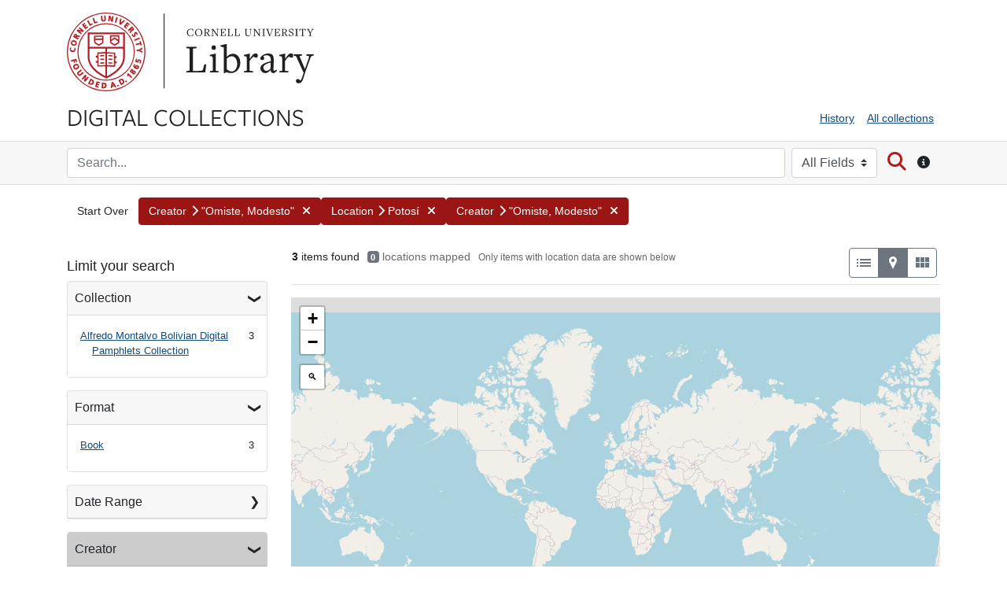

--- FILE ---
content_type: text/html; charset=utf-8
request_url: https://digital.library.cornell.edu/?f%5Bcreator_facet_tesim%5D%5B%5D=%22Omiste%2C+Modesto%22&f%5Bcreator_tesim%5D%5B%5D=%22Omiste%2C+Modesto%22&f%5Blocation_facet_tesim%5D%5B%5D=Potos%C3%AD&f%5Bsubject_tesim%5D%5B%5D=Bolivia+-+Pamphlets&per_page=100&search_field=all_fields&sort=title_ssi+asc%2C+latest_date_isi+asc&view=maps
body_size: 40622
content:
<!DOCTYPE html>
<html lang="en" class="no-js">
  <head>
      <!-- Google tag (gtag.js) -->
  <script async src="https://www.googletagmanager.com/gtag/js?id=G-95XJCZP8QV"></script>
  <script>
    window.dataLayer = window.dataLayer || [];
    function gtag(){dataLayer.push(arguments);}
    gtag('js', new Date());
    gtag('config', 'G-95XJCZP8QV', {
      'cookie_domain': 'digital.library.cornell.edu'
    });
  </script>

<!-- Matomo -->
<script>
  var _paq = window._paq = window._paq || [];
  /* tracker methods like "setCustomDimension" should be called before "trackPageView" */
  _paq.push(['trackPageView']);
  _paq.push(['enableLinkTracking']);
  (function() {
    var u="//webstats.library.cornell.edu/";
    _paq.push(['setTrackerUrl', u+'matomo.php']);
    _paq.push(['setSiteId', '3']);
    var d=document, g=d.createElement('script'), s=d.getElementsByTagName('script')[0];
    g.async=true; g.src=u+'matomo.js'; s.parentNode.insertBefore(g,s);
  })();
</script>
<!-- End Matomo Code -->

    <meta charset="utf-8">
    <meta content="text/html">

    <!-- Mobile viewport optimization h5bp.com/ad -->
    <meta name="HandheldFriendly" content="True">
    <meta name="viewport" content="width=device-width,initial-scale=1">

    <!-- Internet Explorer use the highest version available -->
    <meta http-equiv="X-UA-Compatible" content="IE=edge">

    <meta name="description" content="Digitized content from the collections of Cornell University Library">


    <!-- Open Graph properties -->
    <meta property="og:title" content="Creator: &quot;Omiste, Modesto&quot; / Location: Potosí / Creator: &quot;Omiste, Modesto&quot; - Cornell University Library Digital Collections Search Results" />
    <meta property="og:type" content="website" />
    <meta property="og:description" content="Digitized content from the collections of Cornell University Library" />

    <!-- Twitter card -->
    <meta name="twitter:card" content="summary" />
    <meta name="twitter:site" content="@Cornell_Library" />
    <meta name="twitter:title" content="Creator: &quot;Omiste, Modesto&quot; / Location: Potosí / Creator: &quot;Omiste, Modesto&quot; - Cornell University Library Digital Collections Search Results" />
    <meta name="twitter:creator" content="Cornell University Library" />
    <meta name="twitter:description" content="Digitized content from the collections of Cornell University Library" />
    <meta name="twitter:image" content="http://digital.library.cornell.edu/assets/CU-Insignia-Red-120.jpg" />

    <!-- Mobile IE allows us to activate ClearType technology for smoothing fonts for easy reading -->
    <!--[if IEMobile]>
      <meta http-equiv="cleartype" content="on">
    <![endif]-->

    <title>Creator: &quot;Omiste, Modesto&quot; / Location: Potosí / Creator: &quot;Omiste, Modesto&quot; - Cornell University Library Digital Collections Search Results</title>

    <link href="https://digital.library.cornell.edu/catalog/opensearch.xml" title="Cornell University Library Digital Collections" type="application/opensearchdescription+xml" rel="search" />
    <link rel="icon" type="image/x-icon" href="/assets/favicon-7697d2d6ee3add3a08b7dcb6d1846f6eb4e4415d2bfa8504307581fea51c9697.png" />
    <link rel="stylesheet" href="https://use.typekit.net/wiq6yer.css">
    <link rel="stylesheet" href="/assets/application-a5df14a1bdec8c8d5e745081dbafdb95c844e7acf39570e2263ce46c713700e9.css" media="all" />
    <script src="/assets/application-7c4737904284529f43837be9d08e765f0e138fb876def5b0863395c97e701807.js"></script>
    <meta name="csrf-param" content="authenticity_token" />
<meta name="csrf-token" content="rObwxCojsR_RLHK-lIPvaZ55wsj4gNNwlm3jzRTYPU0PfYrJ6s4jMnKN-7DhE04k1-15d95NUDXvDOh_jE1xlA" />
      <meta name="totalResults" content="3" />
<meta name="startIndex" content="0" />
<meta name="itemsPerPage" content="100" />

  <link rel="alternate" type="application/rss+xml" title="RSS for results" href="/catalog.rss?f%5Bcreator_facet_tesim%5D%5B%5D=%22Omiste%2C+Modesto%22&amp;f%5Bcreator_tesim%5D%5B%5D=%22Omiste%2C+Modesto%22&amp;f%5Blocation_facet_tesim%5D%5B%5D=Potos%C3%AD&amp;f%5Bsubject_tesim%5D%5B%5D=Bolivia+-+Pamphlets&amp;per_page=100&amp;search_field=all_fields&amp;sort=title_ssi+asc%2C+latest_date_isi+asc&amp;view=maps" />
  <link rel="alternate" type="application/atom+xml" title="Atom for results" href="/catalog.atom?f%5Bcreator_facet_tesim%5D%5B%5D=%22Omiste%2C+Modesto%22&amp;f%5Bcreator_tesim%5D%5B%5D=%22Omiste%2C+Modesto%22&amp;f%5Blocation_facet_tesim%5D%5B%5D=Potos%C3%AD&amp;f%5Bsubject_tesim%5D%5B%5D=Bolivia+-+Pamphlets&amp;per_page=100&amp;search_field=all_fields&amp;sort=title_ssi+asc%2C+latest_date_isi+asc&amp;view=maps" />
  <link rel="alternate" type="application/json" title="JSON" href="/catalog.json?f%5Bcreator_facet_tesim%5D%5B%5D=%22Omiste%2C+Modesto%22&amp;f%5Bcreator_tesim%5D%5B%5D=%22Omiste%2C+Modesto%22&amp;f%5Blocation_facet_tesim%5D%5B%5D=Potos%C3%AD&amp;f%5Bsubject_tesim%5D%5B%5D=Bolivia+-+Pamphlets&amp;per_page=100&amp;search_field=all_fields&amp;sort=title_ssi+asc%2C+latest_date_isi+asc&amp;view=maps" />


    <!-- Le HTML5 shim, for IE6-8 support of HTML5 elements -->
    <!--[if lt IE 9]>
      <script src="//html5shim.googlecode.com/svn/trunk/html5.js"></script>
    <![endif]-->

  </head>

  <body class="blacklight-catalog blacklight-catalog-index">



  


  <div class="cornell-identity" role="banner">
    <div id="skiptocontent"><a href="#maincontent" data-turbolinks="false">Skip to main content</a></div>

  <div class="container">
          <div class="cornell-logo d-none d-sm-block">
            <a href="http://www.cornell.edu" class="insignia">Cornell University</a>
            <div class="library-brand">
              <a href="https://library.cornell.edu">Library</a>
            </div>
          </div>
          <div class="d-block d-sm-none">
            <a class="mobile-cornell-logo" href="https://www.cornell.edu">Cornell University</a>
            <a class="library-brand-mobile" href="https://library.cornell.edu">Library</a>
          </div>
      <img alt="Cornell University Library" class="cul-print-logo" src="/assets/CULibraryRed-6ce7950c9d30463ac02e2cd131ddee6cd2e76d9380e7aceaf051fd42f07552ca.jpg" />
  </div>
</div>

  <div id="header-navbar" role="navigation">
    <div class="container">
        <div class="row">
            <div class="col-md-6 site-brand">
                <a class="brand" href="/">Digital Collections</a>
            </div>
            <div class="col-md-6">
                <div class="util-links">
                    <nav class="navbar navbar-expand-md navbar-light" role="navigation">
                      <button class="navbar-toggler navbar-toggler-right" type="button" data-toggle="collapse" data-bs-toggle="collapse" data-target="#user-util-collapse" data-bs-target="#user-util-collapse" aria-controls="user-util-collapse" aria-expanded="false" aria-label="Menu">
                        <span class="navbar-toggler-icon"></span>
                        <span class="toggler-label">Menu</span>
                      </button>
                      <div class="collapse navbar-collapse justify-content-md-end" id="user-util-collapse">
                        <ul class="navbar-nav">
  
    <li class="nav-item"><a class="nav-link" href="/search_history">History</a>
</li>

  <li class="nav-item"><a href="/collections?q=&search_field=all_fields&utf8=%E2%9C%93" class="nav-link" onclick="javascript:_paq.push(['trackEvent', 'Header', 'All collections']);">All collections</a></li>
</ul>

                      </div>
                    </nav>
                  </div>
            </div>
        </div>
    </div>
</div>

    <div class="search-bar" role="search">
        <div class="container">
            <div class="search-box">
                 <form class="search-query-form form-inline clearfix" action="https://digital.library.cornell.edu/" accept-charset="UTF-8" method="get">
    <input type="hidden" name="f[creator_facet_tesim][]" value="&quot;Omiste, Modesto&quot;" autocomplete="off" />
<input type="hidden" name="f[creator_tesim][]" value="&quot;Omiste, Modesto&quot;" autocomplete="off" />
<input type="hidden" name="f[location_facet_tesim][]" value="Potosí" autocomplete="off" />
<input type="hidden" name="f[subject_tesim][]" value="Bolivia - Pamphlets" autocomplete="off" />
<input type="hidden" name="per_page" value="100" autocomplete="off" />
<input type="hidden" name="sort" value="title_ssi asc, latest_date_isi asc" autocomplete="off" />
<input type="hidden" name="view" value="maps" autocomplete="off" />

      <label class="sr-only" for="q">search for</label>
      <input type="text" name="q" id="q" placeholder="Search..." class="search_q q form-control col mr-sm-2" />
        <div class="col-auto my-1">
          <label class="mr-sm-2 sr-only" for="search_field">Search in</label>
          <select name="search_field" id="search_field" title="Targeted search options" class="search_field custom-select mr-sm-2"><option selected="selected" value="all_fields">All Fields</option>
<option value="title">Title</option>
<option value="author">Author</option>
<option value="subject">Subject</option></select>
          <span class="sr-only">for</span>
        </div>

      <button type="submit" class="btn btn-search" id="search">
        <span class="submit-search-text sr-only">Search</span>
        <span class="fa fa-search" aria-hidden="true"></span>
      </button>
      <button type="button" class="btn d-none d-sm-block" data-toggle="tooltip" data-placement="bottom" title="Search all fields or by title, author, or subject. Use quotes for phrase searching.">
        <span class="fa fa-circle-info" aria-hidden="true"></span>
        <span class="sr-only">Search tip</span>
      </button>

</form>

            </div>
        </div>
    </div>

  <div id="blacklight-modal" class="modal fade" tabindex="-1" role="dialog" aria-hidden="true" data-turbo="false">
  <div class="modal-dialog modal-lg" role="document">
    <div class="modal-content">
    </div>
  </div>
</div>




  <div id="main-container" role="main" aria-label="Digital Collections content">

    <div class="container" id="maincontent">
          <div id="appliedParams" class="clearfix constraints-container">
    <h2 class="sr-only visually-hidden">Search Constraints</h2>

  <a class="catalog_startOverLink btn" id="startOverLink" title="Digital Collections home" href="/?view=maps">Start Over</a>

    <span class="constraints-label sr-only visually-hidden">You searched for:</span>
    

      <a href="/?f%5Bcreator_tesim%5D%5B%5D=%22Omiste%2C+Modesto%22&amp;f%5Blocation_facet_tesim%5D%5B%5D=Potos%C3%AD&amp;f%5Bsubject_tesim%5D%5B%5D=Bolivia+-+Pamphlets&amp;per_page=100&amp;search_field=all_fields&amp;sort=title_ssi+asc%2C+latest_date_isi+asc&amp;view=maps" class="btn btn-constraint" title="Remove" role="button">
      <span class="filter-label">Creator</span><span class="fa fa-chevron-right" aria-hidden="true"></span>

      <span class="filter-value">&quot;Omiste, Modesto&quot;</span>
    <span class="fa fa-times fa-inverse" aria-hidden="true"></span>
  </a>

  <a href="/?f%5Bcreator_facet_tesim%5D%5B%5D=%22Omiste%2C+Modesto%22&amp;f%5Bcreator_tesim%5D%5B%5D=%22Omiste%2C+Modesto%22&amp;f%5Bsubject_tesim%5D%5B%5D=Bolivia+-+Pamphlets&amp;per_page=100&amp;search_field=all_fields&amp;sort=title_ssi+asc%2C+latest_date_isi+asc&amp;view=maps" class="btn btn-constraint" title="Remove" role="button">
      <span class="filter-label">Location</span><span class="fa fa-chevron-right" aria-hidden="true"></span>

      <span class="filter-value">Potosí</span>
    <span class="fa fa-times fa-inverse" aria-hidden="true"></span>
  </a>

  <a href="/?f%5Bcreator_facet_tesim%5D%5B%5D=%22Omiste%2C+Modesto%22&amp;f%5Blocation_facet_tesim%5D%5B%5D=Potos%C3%AD&amp;f%5Bsubject_tesim%5D%5B%5D=Bolivia+-+Pamphlets&amp;per_page=100&amp;search_field=all_fields&amp;sort=title_ssi+asc%2C+latest_date_isi+asc&amp;view=maps" class="btn btn-constraint" title="Remove" role="button">
      <span class="filter-label">Creator</span><span class="fa fa-chevron-right" aria-hidden="true"></span>

      <span class="filter-value">&quot;Omiste, Modesto&quot;</span>
    <span class="fa fa-times fa-inverse" aria-hidden="true"></span>
  </a>



</div>

      <div class="sr-only application-heading">Cornell University Library Digital Collections</div>
      <div class="row">
  <div class="col-md-12">
    <div id="main-flashes" class="">
      <div class="flash_messages">
    
    
    
    
</div>

    </div>
  </div>
</div>

      	<div class="row">
		<div id="sidebar" class="page-sidebar col-lg-3">
		        
		  	  <div id="facets" class="facets sidenav facets-toggleable-md">
  <div class="facets-header">
    <h2 class="facets-heading">Limit your search</h2>

    <button class="navbar-toggler navbar-toggler-right" type="button" data-toggle="collapse" data-target="#facet-panel-collapse" data-bs-toggle="collapse" data-bs-target="#facet-panel-collapse" aria-controls="facet-panel-collapse" aria-expanded="false" aria-label="Toggle facets">
      <span class="navbar-toggler-icon"></span>
</button>  </div>

  <div id="facet-panel-collapse" class="facets-collapse collapse">
      <div class="card facet-limit blacklight-collection_tesim ">
  <h3 class="card-header p-0 facet-field-heading" id="facet-collection_tesim-header">
    <button
      type="button"
      class="btn w-100 d-block btn-block p-2 text-start text-left collapse-toggle "
      data-toggle="collapse"
      data-bs-toggle="collapse"
      data-target="#facet-collection_tesim"
      data-bs-target="#facet-collection_tesim"
      aria-expanded="true"
      arial-controls="facet-collection_tesim"
    >
          Collection

    </button>
  </h3>
  <div id="facet-collection_tesim" role="region" aria-labelledby="facet-collection_tesim-header" class="panel-collapse facet-content collapse show">
    <div class="card-body">
              
    <ul class="facet-values list-unstyled">
      <li><span class="facet-label"><a class="facet-select" rel="nofollow" href="/?f%5Bcollection_tesim%5D%5B%5D=Alfredo+Montalvo+Bolivian+Digital+Pamphlets+Collection&amp;f%5Bcreator_facet_tesim%5D%5B%5D=%22Omiste%2C+Modesto%22&amp;f%5Bcreator_tesim%5D%5B%5D=%22Omiste%2C+Modesto%22&amp;f%5Blocation_facet_tesim%5D%5B%5D=Potos%C3%AD&amp;f%5Bsubject_tesim%5D%5B%5D=Bolivia+-+Pamphlets&amp;per_page=100&amp;search_field=all_fields&amp;sort=title_ssi+asc%2C+latest_date_isi+asc&amp;view=maps">Alfredo Montalvo Bolivian Digital Pamphlets Collection</a></span><span class="facet-count">3</span></li>
    </ul>




    </div>
  </div>
</div>

<div class="card facet-limit blacklight-format_tesim ">
  <h3 class="card-header p-0 facet-field-heading" id="facet-format_tesim-header">
    <button
      type="button"
      class="btn w-100 d-block btn-block p-2 text-start text-left collapse-toggle "
      data-toggle="collapse"
      data-bs-toggle="collapse"
      data-target="#facet-format_tesim"
      data-bs-target="#facet-format_tesim"
      aria-expanded="true"
      arial-controls="facet-format_tesim"
    >
          Format

    </button>
  </h3>
  <div id="facet-format_tesim" role="region" aria-labelledby="facet-format_tesim-header" class="panel-collapse facet-content collapse show">
    <div class="card-body">
              
    <ul class="facet-values list-unstyled">
      <li><span class="facet-label"><a class="facet-select" rel="nofollow" href="/?f%5Bcreator_facet_tesim%5D%5B%5D=%22Omiste%2C+Modesto%22&amp;f%5Bcreator_tesim%5D%5B%5D=%22Omiste%2C+Modesto%22&amp;f%5Bformat_tesim%5D%5B%5D=Book&amp;f%5Blocation_facet_tesim%5D%5B%5D=Potos%C3%AD&amp;f%5Bsubject_tesim%5D%5B%5D=Bolivia+-+Pamphlets&amp;per_page=100&amp;search_field=all_fields&amp;sort=title_ssi+asc%2C+latest_date_isi+asc&amp;view=maps">Book</a></span><span class="facet-count">3</span></li>
    </ul>




    </div>
  </div>
</div>

<div class="card facet-limit blacklight-latest_date_isi ">
  <h3 class="card-header p-0 facet-field-heading" id="facet-latest_date_isi-header">
    <button
      type="button"
      class="btn w-100 d-block btn-block p-2 text-start text-left collapse-toggle collapsed"
      data-toggle="collapse"
      data-bs-toggle="collapse"
      data-target="#facet-latest_date_isi"
      data-bs-target="#facet-latest_date_isi"
      aria-expanded="false"
      arial-controls="facet-latest_date_isi"
    >
          Date Range

    </button>
  </h3>
  <div id="facet-latest_date_isi" role="region" aria-labelledby="facet-latest_date_isi-header" class="panel-collapse facet-content collapse ">
    <div class="card-body">
          <div class="limit_content range_limit latest_date_isi-config blrl-plot-config">

      <!-- no results profile if missing is selected -->
        <!-- you can hide this if you want, but it has to be on page if you want
             JS slider and calculated facets to show up, JS sniffs it. -->
        <div class="profile">

              <div class="distribution subsection chart_js">
                <!-- if  we already fetched segments from solr, display them
                     here. Otherwise, display a link to fetch them, which JS
                     will AJAX fetch.  -->
                  <ul class="facet-values list-unstyled ">
  <li><span class="facet-label"><a class="facet-select" rel="nofollow" href="/?f%5Bcreator_facet_tesim%5D%5B%5D=%22Omiste%2C+Modesto%22&amp;f%5Bcreator_tesim%5D%5B%5D=%22Omiste%2C+Modesto%22&amp;f%5Blocation_facet_tesim%5D%5B%5D=Potos%C3%AD&amp;f%5Bsubject_tesim%5D%5B%5D=Bolivia+-+Pamphlets&amp;per_page=100&amp;range%5Blatest_date_isi%5D%5Bbegin%5D=1100&amp;range%5Blatest_date_isi%5D%5Bend%5D=1199&amp;search_field=all_fields&amp;sort=title_ssi+asc%2C+latest_date_isi+asc&amp;view=maps"><span class="from" data-blrl-begin="1100">1100</span> to <span class="to" data-blrl-end="1199">1199</span></a></span><span class="facet-count">0</span></li><li><span class="facet-label"><a class="facet-select" rel="nofollow" href="/?f%5Bcreator_facet_tesim%5D%5B%5D=%22Omiste%2C+Modesto%22&amp;f%5Bcreator_tesim%5D%5B%5D=%22Omiste%2C+Modesto%22&amp;f%5Blocation_facet_tesim%5D%5B%5D=Potos%C3%AD&amp;f%5Bsubject_tesim%5D%5B%5D=Bolivia+-+Pamphlets&amp;per_page=100&amp;range%5Blatest_date_isi%5D%5Bbegin%5D=1200&amp;range%5Blatest_date_isi%5D%5Bend%5D=1399&amp;search_field=all_fields&amp;sort=title_ssi+asc%2C+latest_date_isi+asc&amp;view=maps"><span class="from" data-blrl-begin="1200">1200</span> to <span class="to" data-blrl-end="1399">1399</span></a></span><span class="facet-count">0</span></li><li><span class="facet-label"><a class="facet-select" rel="nofollow" href="/?f%5Bcreator_facet_tesim%5D%5B%5D=%22Omiste%2C+Modesto%22&amp;f%5Bcreator_tesim%5D%5B%5D=%22Omiste%2C+Modesto%22&amp;f%5Blocation_facet_tesim%5D%5B%5D=Potos%C3%AD&amp;f%5Bsubject_tesim%5D%5B%5D=Bolivia+-+Pamphlets&amp;per_page=100&amp;range%5Blatest_date_isi%5D%5Bbegin%5D=1400&amp;range%5Blatest_date_isi%5D%5Bend%5D=1599&amp;search_field=all_fields&amp;sort=title_ssi+asc%2C+latest_date_isi+asc&amp;view=maps"><span class="from" data-blrl-begin="1400">1400</span> to <span class="to" data-blrl-end="1599">1599</span></a></span><span class="facet-count">0</span></li><li><span class="facet-label"><a class="facet-select" rel="nofollow" href="/?f%5Bcreator_facet_tesim%5D%5B%5D=%22Omiste%2C+Modesto%22&amp;f%5Bcreator_tesim%5D%5B%5D=%22Omiste%2C+Modesto%22&amp;f%5Blocation_facet_tesim%5D%5B%5D=Potos%C3%AD&amp;f%5Bsubject_tesim%5D%5B%5D=Bolivia+-+Pamphlets&amp;per_page=100&amp;range%5Blatest_date_isi%5D%5Bbegin%5D=1600&amp;range%5Blatest_date_isi%5D%5Bend%5D=1799&amp;search_field=all_fields&amp;sort=title_ssi+asc%2C+latest_date_isi+asc&amp;view=maps"><span class="from" data-blrl-begin="1600">1600</span> to <span class="to" data-blrl-end="1799">1799</span></a></span><span class="facet-count">0</span></li><li><span class="facet-label"><a class="facet-select" rel="nofollow" href="/?f%5Bcreator_facet_tesim%5D%5B%5D=%22Omiste%2C+Modesto%22&amp;f%5Bcreator_tesim%5D%5B%5D=%22Omiste%2C+Modesto%22&amp;f%5Blocation_facet_tesim%5D%5B%5D=Potos%C3%AD&amp;f%5Bsubject_tesim%5D%5B%5D=Bolivia+-+Pamphlets&amp;per_page=100&amp;range%5Blatest_date_isi%5D%5Bbegin%5D=1800&amp;range%5Blatest_date_isi%5D%5Bend%5D=1999&amp;search_field=all_fields&amp;sort=title_ssi+asc%2C+latest_date_isi+asc&amp;view=maps"><span class="from" data-blrl-begin="1800">1800</span> to <span class="to" data-blrl-end="1999">1999</span></a></span><span class="facet-count">3</span></li><li><span class="facet-label"><a class="facet-select" rel="nofollow" href="/?f%5Bcreator_facet_tesim%5D%5B%5D=%22Omiste%2C+Modesto%22&amp;f%5Bcreator_tesim%5D%5B%5D=%22Omiste%2C+Modesto%22&amp;f%5Blocation_facet_tesim%5D%5B%5D=Potos%C3%AD&amp;f%5Bsubject_tesim%5D%5B%5D=Bolivia+-+Pamphlets&amp;per_page=100&amp;range%5Blatest_date_isi%5D%5Bbegin%5D=2000&amp;range%5Blatest_date_isi%5D%5Bend%5D=2028&amp;search_field=all_fields&amp;sort=title_ssi+asc%2C+latest_date_isi+asc&amp;view=maps"><span class="from" data-blrl-begin="2000">2000</span> to <span class="to" data-blrl-end="2028">2028</span></a></span><span class="facet-count">0</span></li>
</ul>

              </div>
            <p class="range subsection slider_js">
              Current results range from <span class="min">1873</span> to <span class="max">1890</span>
            </p>
        </div>

        <form class="range_limit subsection form-inline range_latest_date_isi d-flex justify-content-center" action="https://digital.library.cornell.edu/" accept-charset="UTF-8" method="get">
  <input type="hidden" name="f[creator_facet_tesim][]" value="&quot;Omiste, Modesto&quot;" autocomplete="off" />
<input type="hidden" name="f[creator_tesim][]" value="&quot;Omiste, Modesto&quot;" autocomplete="off" />
<input type="hidden" name="f[location_facet_tesim][]" value="Potosí" autocomplete="off" />
<input type="hidden" name="f[subject_tesim][]" value="Bolivia - Pamphlets" autocomplete="off" />
<input type="hidden" name="per_page" value="100" autocomplete="off" />
<input type="hidden" name="search_field" value="all_fields" autocomplete="off" />
<input type="hidden" name="sort" value="title_ssi asc, latest_date_isi asc" autocomplete="off" />
<input type="hidden" name="view" value="maps" autocomplete="off" />

  <div class="input-group input-group-sm mb-3 flex-nowrap range-limit-input-group">
    <input type="number" name="range[latest_date_isi][begin]" id="range_latest_date_isi_begin" maxlength="4" class="form-control text-center range_begin" /><label class="sr-only visually-hidden" for="range_latest_date_isi_begin">Date Range range begin</label>
    <input type="number" name="range[latest_date_isi][end]" id="range_latest_date_isi_end" maxlength="4" class="form-control text-center range_end" /><label class="sr-only visually-hidden" for="range_latest_date_isi_end">Date Range range end</label>
    <div class="input-group-append visually-hidden">
      <input type="submit" value="Enter" class="submit btn btn-secondary" data-disable-with="Enter" />
    </div>
    <input type="submit" value="Enter" class="submit btn btn-secondary sr-only" aria-hidden="true" data-disable-with="Enter" />
  </div>
</form>

        <div class="more_facets"><a data-blacklight-modal="trigger" href="/catalog/facet/latest_date_isi?f%5Bcreator_facet_tesim%5D%5B%5D=%22Omiste%2C+Modesto%22&amp;f%5Bcreator_tesim%5D%5B%5D=%22Omiste%2C+Modesto%22&amp;f%5Blocation_facet_tesim%5D%5B%5D=Potos%C3%AD&amp;f%5Bsubject_tesim%5D%5B%5D=Bolivia+-+Pamphlets&amp;per_page=100&amp;search_field=all_fields&amp;sort=title_ssi+asc%2C+latest_date_isi+asc&amp;view=maps">View larger »</a></div>

    </div>


    </div>
  </div>
</div>

<div class="card facet-limit blacklight-creator_facet_tesim facet-limit-active">
  <h3 class="card-header p-0 facet-field-heading" id="facet-creator_facet_tesim-header">
    <button
      type="button"
      class="btn w-100 d-block btn-block p-2 text-start text-left collapse-toggle "
      data-toggle="collapse"
      data-bs-toggle="collapse"
      data-target="#facet-creator_facet_tesim"
      data-bs-target="#facet-creator_facet_tesim"
      aria-expanded="true"
      arial-controls="facet-creator_facet_tesim"
    >
          Creator

    </button>
  </h3>
  <div id="facet-creator_facet_tesim" role="region" aria-labelledby="facet-creator_facet_tesim-header" class="panel-collapse facet-content collapse show">
    <div class="card-body">
              
    <ul class="facet-values list-unstyled">
      <li><span class="facet-label"><span class="selected">&quot;Omiste, Modesto&quot;</span><a class="remove" rel="nofollow" href="/?f%5Bcreator_tesim%5D%5B%5D=%22Omiste%2C+Modesto%22&amp;f%5Blocation_facet_tesim%5D%5B%5D=Potos%C3%AD&amp;f%5Bsubject_tesim%5D%5B%5D=Bolivia+-+Pamphlets&amp;per_page=100&amp;search_field=all_fields&amp;sort=title_ssi+asc%2C+latest_date_isi+asc&amp;view=maps"><span class="remove-icon" aria-hidden="true">✖</span><span class="sr-only visually-hidden">[remove]</span></a></span><span class="selected facet-count">3</span></li>
    </ul>




    </div>
  </div>
</div>

<div class="card facet-limit blacklight-location_facet_tesim facet-limit-active">
  <h3 class="card-header p-0 facet-field-heading" id="facet-location_facet_tesim-header">
    <button
      type="button"
      class="btn w-100 d-block btn-block p-2 text-start text-left collapse-toggle "
      data-toggle="collapse"
      data-bs-toggle="collapse"
      data-target="#facet-location_facet_tesim"
      data-bs-target="#facet-location_facet_tesim"
      aria-expanded="true"
      arial-controls="facet-location_facet_tesim"
    >
          Location

    </button>
  </h3>
  <div id="facet-location_facet_tesim" role="region" aria-labelledby="facet-location_facet_tesim-header" class="panel-collapse facet-content collapse show">
    <div class="card-body">
              
    <ul class="facet-values list-unstyled">
      <li><span class="facet-label"><span class="selected">Potosí</span><a class="remove" rel="nofollow" href="/?f%5Bcreator_facet_tesim%5D%5B%5D=%22Omiste%2C+Modesto%22&amp;f%5Bcreator_tesim%5D%5B%5D=%22Omiste%2C+Modesto%22&amp;f%5Bsubject_tesim%5D%5B%5D=Bolivia+-+Pamphlets&amp;per_page=100&amp;search_field=all_fields&amp;sort=title_ssi+asc%2C+latest_date_isi+asc&amp;view=maps"><span class="remove-icon" aria-hidden="true">✖</span><span class="sr-only visually-hidden">[remove]</span></a></span><span class="selected facet-count">3</span></li>
    </ul>




    </div>
  </div>
</div>

<div class="card facet-limit blacklight-lang_tesim ">
  <h3 class="card-header p-0 facet-field-heading" id="facet-lang_tesim-header">
    <button
      type="button"
      class="btn w-100 d-block btn-block p-2 text-start text-left collapse-toggle collapsed"
      data-toggle="collapse"
      data-bs-toggle="collapse"
      data-target="#facet-lang_tesim"
      data-bs-target="#facet-lang_tesim"
      aria-expanded="false"
      arial-controls="facet-lang_tesim"
    >
          Language

    </button>
  </h3>
  <div id="facet-lang_tesim" role="region" aria-labelledby="facet-lang_tesim-header" class="panel-collapse facet-content collapse ">
    <div class="card-body">
              
    <ul class="facet-values list-unstyled">
      <li><span class="facet-label"><a class="facet-select" rel="nofollow" href="/?f%5Bcreator_facet_tesim%5D%5B%5D=%22Omiste%2C+Modesto%22&amp;f%5Bcreator_tesim%5D%5B%5D=%22Omiste%2C+Modesto%22&amp;f%5Blang_tesim%5D%5B%5D=Spanish&amp;f%5Blocation_facet_tesim%5D%5B%5D=Potos%C3%AD&amp;f%5Bsubject_tesim%5D%5B%5D=Bolivia+-+Pamphlets&amp;per_page=100&amp;search_field=all_fields&amp;sort=title_ssi+asc%2C+latest_date_isi+asc&amp;view=maps">Spanish</a></span><span class="facet-count">3</span></li>
    </ul>




    </div>
  </div>
</div>

<div class="card facet-limit blacklight-subject_all_tesim ">
  <h3 class="card-header p-0 facet-field-heading" id="facet-subject_all_tesim-header">
    <button
      type="button"
      class="btn w-100 d-block btn-block p-2 text-start text-left collapse-toggle collapsed"
      data-toggle="collapse"
      data-bs-toggle="collapse"
      data-target="#facet-subject_all_tesim"
      data-bs-target="#facet-subject_all_tesim"
      aria-expanded="false"
      arial-controls="facet-subject_all_tesim"
    >
          Subject

    </button>
  </h3>
  <div id="facet-subject_all_tesim" role="region" aria-labelledby="facet-subject_all_tesim-header" class="panel-collapse facet-content collapse ">
    <div class="card-body">
              
    <ul class="facet-values list-unstyled">
      <li><span class="facet-label"><a class="facet-select" rel="nofollow" href="/?f%5Bcreator_facet_tesim%5D%5B%5D=%22Omiste%2C+Modesto%22&amp;f%5Bcreator_tesim%5D%5B%5D=%22Omiste%2C+Modesto%22&amp;f%5Blocation_facet_tesim%5D%5B%5D=Potos%C3%AD&amp;f%5Bsubject_all_tesim%5D%5B%5D=Bolivia+-+Pamphlets&amp;f%5Bsubject_tesim%5D%5B%5D=Bolivia+-+Pamphlets&amp;per_page=100&amp;search_field=all_fields&amp;sort=title_ssi+asc%2C+latest_date_isi+asc&amp;view=maps">Bolivia - Pamphlets</a></span><span class="facet-count">3</span></li>
    </ul>




    </div>
  </div>
</div>

<div class="card facet-limit blacklight-repository_tesim ">
  <h3 class="card-header p-0 facet-field-heading" id="facet-repository_tesim-header">
    <button
      type="button"
      class="btn w-100 d-block btn-block p-2 text-start text-left collapse-toggle collapsed"
      data-toggle="collapse"
      data-bs-toggle="collapse"
      data-target="#facet-repository_tesim"
      data-bs-target="#facet-repository_tesim"
      aria-expanded="false"
      arial-controls="facet-repository_tesim"
    >
          Repository

    </button>
  </h3>
  <div id="facet-repository_tesim" role="region" aria-labelledby="facet-repository_tesim-header" class="panel-collapse facet-content collapse ">
    <div class="card-body">
              
    <ul class="facet-values list-unstyled">
      <li><span class="facet-label"><a class="facet-select" rel="nofollow" href="/?f%5Bcreator_facet_tesim%5D%5B%5D=%22Omiste%2C+Modesto%22&amp;f%5Bcreator_tesim%5D%5B%5D=%22Omiste%2C+Modesto%22&amp;f%5Blocation_facet_tesim%5D%5B%5D=Potos%C3%AD&amp;f%5Brepository_tesim%5D%5B%5D=Division+of+Rare+and+Manuscript+Collections&amp;f%5Bsubject_tesim%5D%5B%5D=Bolivia+-+Pamphlets&amp;per_page=100&amp;search_field=all_fields&amp;sort=title_ssi+asc%2C+latest_date_isi+asc&amp;view=maps">Division of Rare and Manuscript Collections</a></span><span class="facet-count">3</span></li>
    </ul>




    </div>
  </div>
</div>

</div></div>


		</div>
		<div id="content" class="col-lg-9">
			<div id="searchresults">
		   		




<div id="sortAndPerPage" class="sort-pagination d-md-flex justify-content-between" role="navigation" aria-label="Results navigation">
  <section class="pagination">
      <div class="page-links">
      <span class="page-entries">
        <strong>1</strong> - <strong>3</strong> of <strong>3</strong>
      </span>
    </div> 

</section>

  <div class="search-widgets">
        <div id="sort-dropdown" class="btn-group sort-dropdown">
  <button name="button" type="submit" class="btn btn-outline-secondary dropdown-toggle" aria-expanded="false" data-toggle="dropdown" data-bs-toggle="dropdown">Sort<span class="d-none d-sm-inline"> by relevance</span><span class="caret"></span></button>

  <div class="dropdown-menu" role="menu">
      <a class="dropdown-item active" role="menuitem" aria-current="page" href="/?f%5Bcreator_facet_tesim%5D%5B%5D=%22Omiste%2C+Modesto%22&amp;f%5Bcreator_tesim%5D%5B%5D=%22Omiste%2C+Modesto%22&amp;f%5Blocation_facet_tesim%5D%5B%5D=Potos%C3%AD&amp;f%5Bsubject_tesim%5D%5B%5D=Bolivia+-+Pamphlets&amp;per_page=100&amp;search_field=all_fields&amp;sort=collection_sequence_isi+asc%2C+identifier_blaschka_isi+asc%2C+score+desc%2C+latest_date_isi+asc&amp;view=maps">relevance</a>
      <a class="dropdown-item " role="menuitem" href="/?f%5Bcreator_facet_tesim%5D%5B%5D=%22Omiste%2C+Modesto%22&amp;f%5Bcreator_tesim%5D%5B%5D=%22Omiste%2C+Modesto%22&amp;f%5Blocation_facet_tesim%5D%5B%5D=Potos%C3%AD&amp;f%5Bsubject_tesim%5D%5B%5D=Bolivia+-+Pamphlets&amp;per_page=100&amp;search_field=all_fields&amp;sort=sort_date_dtsi_ml+desc%2C+latest_date_isi+desc%2C+title_ssi+asc&amp;view=maps">year (descending)</a>
      <a class="dropdown-item " role="menuitem" href="/?f%5Bcreator_facet_tesim%5D%5B%5D=%22Omiste%2C+Modesto%22&amp;f%5Bcreator_tesim%5D%5B%5D=%22Omiste%2C+Modesto%22&amp;f%5Blocation_facet_tesim%5D%5B%5D=Potos%C3%AD&amp;f%5Bsubject_tesim%5D%5B%5D=Bolivia+-+Pamphlets&amp;per_page=100&amp;search_field=all_fields&amp;sort=sort_date_dtsi_ml+asc%2C+latest_date_isi+asc%2C+title_ssi+asc&amp;view=maps">year (ascending)</a>
      <a class="dropdown-item " role="menuitem" href="/?f%5Bcreator_facet_tesim%5D%5B%5D=%22Omiste%2C+Modesto%22&amp;f%5Bcreator_tesim%5D%5B%5D=%22Omiste%2C+Modesto%22&amp;f%5Blocation_facet_tesim%5D%5B%5D=Potos%C3%AD&amp;f%5Bsubject_tesim%5D%5B%5D=Bolivia+-+Pamphlets&amp;per_page=100&amp;search_field=all_fields&amp;sort=title_alpha_only_sort+asc%2C+title_ssi+asc%2Clatest_date_isi+asc&amp;view=maps">title (a to z)</a>
      <a class="dropdown-item " role="menuitem" href="/?f%5Bcreator_facet_tesim%5D%5B%5D=%22Omiste%2C+Modesto%22&amp;f%5Bcreator_tesim%5D%5B%5D=%22Omiste%2C+Modesto%22&amp;f%5Blocation_facet_tesim%5D%5B%5D=Potos%C3%AD&amp;f%5Bsubject_tesim%5D%5B%5D=Bolivia+-+Pamphlets&amp;per_page=100&amp;search_field=all_fields&amp;sort=title_alpha_only_sort+desc%2C+title_ssi+desc%2C+latest_date_isi+desc&amp;view=maps">title (z to a)</a>
      <a class="dropdown-item " role="menuitem" href="/?f%5Bcreator_facet_tesim%5D%5B%5D=%22Omiste%2C+Modesto%22&amp;f%5Bcreator_tesim%5D%5B%5D=%22Omiste%2C+Modesto%22&amp;f%5Blocation_facet_tesim%5D%5B%5D=Potos%C3%AD&amp;f%5Bsubject_tesim%5D%5B%5D=Bolivia+-+Pamphlets&amp;per_page=100&amp;search_field=all_fields&amp;sort=creator_ssi+asc%2C+sort_date_dtsi_ml+asc%2C+latest_date_isi+asc&amp;view=maps">author (a to z)</a>
  </div>
</div>



      <span class="sr-only visually-hidden">Number of results to display per page</span>
<div id="per_page-dropdown" class="btn-group per_page-dropdown">
  <button name="button" type="submit" class="btn btn-outline-secondary dropdown-toggle" aria-expanded="false" data-toggle="dropdown" data-bs-toggle="dropdown">100<span class="sr-only visually-hidden"> per page</span><span class="d-none d-sm-inline"> per page</span><span class="caret"></span></button>

  <div class="dropdown-menu" role="menu">
      <a class="dropdown-item " role="menuitem" href="/?f%5Bcreator_facet_tesim%5D%5B%5D=%22Omiste%2C+Modesto%22&amp;f%5Bcreator_tesim%5D%5B%5D=%22Omiste%2C+Modesto%22&amp;f%5Blocation_facet_tesim%5D%5B%5D=Potos%C3%AD&amp;f%5Bsubject_tesim%5D%5B%5D=Bolivia+-+Pamphlets&amp;per_page=12&amp;search_field=all_fields&amp;sort=title_ssi+asc%2C+latest_date_isi+asc&amp;view=maps">12<span class="sr-only visually-hidden"> per page</span></a>
      <a class="dropdown-item " role="menuitem" href="/?f%5Bcreator_facet_tesim%5D%5B%5D=%22Omiste%2C+Modesto%22&amp;f%5Bcreator_tesim%5D%5B%5D=%22Omiste%2C+Modesto%22&amp;f%5Blocation_facet_tesim%5D%5B%5D=Potos%C3%AD&amp;f%5Bsubject_tesim%5D%5B%5D=Bolivia+-+Pamphlets&amp;per_page=24&amp;search_field=all_fields&amp;sort=title_ssi+asc%2C+latest_date_isi+asc&amp;view=maps">24<span class="sr-only visually-hidden"> per page</span></a>
      <a class="dropdown-item " role="menuitem" href="/?f%5Bcreator_facet_tesim%5D%5B%5D=%22Omiste%2C+Modesto%22&amp;f%5Bcreator_tesim%5D%5B%5D=%22Omiste%2C+Modesto%22&amp;f%5Blocation_facet_tesim%5D%5B%5D=Potos%C3%AD&amp;f%5Bsubject_tesim%5D%5B%5D=Bolivia+-+Pamphlets&amp;per_page=48&amp;search_field=all_fields&amp;sort=title_ssi+asc%2C+latest_date_isi+asc&amp;view=maps">48<span class="sr-only visually-hidden"> per page</span></a>
      <a class="dropdown-item active" role="menuitem" aria-current="page" href="/?f%5Bcreator_facet_tesim%5D%5B%5D=%22Omiste%2C+Modesto%22&amp;f%5Bcreator_tesim%5D%5B%5D=%22Omiste%2C+Modesto%22&amp;f%5Blocation_facet_tesim%5D%5B%5D=Potos%C3%AD&amp;f%5Bsubject_tesim%5D%5B%5D=Bolivia+-+Pamphlets&amp;per_page=100&amp;search_field=all_fields&amp;sort=title_ssi+asc%2C+latest_date_isi+asc&amp;view=maps">100<span class="sr-only visually-hidden"> per page</span></a>
  </div>
</div>



      <div class="view-type">
  <span class="sr-only visually-hidden">View results as: </span>
  <div class="view-type-group btn-group">
      <a title="List" class="btn btn-outline-secondary btn-icon view-type-list " href="/?f%5Bcreator_facet_tesim%5D%5B%5D=%22Omiste%2C+Modesto%22&amp;f%5Bcreator_tesim%5D%5B%5D=%22Omiste%2C+Modesto%22&amp;f%5Blocation_facet_tesim%5D%5B%5D=Potos%C3%AD&amp;f%5Bsubject_tesim%5D%5B%5D=Bolivia+-+Pamphlets&amp;per_page=100&amp;search_field=all_fields&amp;sort=title_ssi+asc%2C+latest_date_isi+asc&amp;view=list">
  <span class="blacklight-icons blacklight-icon-list"><?xml version="1.0"?>
<svg width="24" height="24" viewBox="0 0 24 24" aria-label="List" role="img">
  <title>List</title>
  <path d="M3 13h2v-2H3v2zm0 4h2v-2H3v2zm0-8h2V7H3v2zm4 4h14v-2H7v2zm0 4h14v-2H7v2zM7 7v2h14V7H7z"/>
  <path d="M0 0h24v24H0z" fill="none"/>
</svg>
</span>
  <span class="caption">List</span>
</a>
      <a title="Map" class="btn btn-outline-secondary btn-icon view-type-maps active" href="/?f%5Bcreator_facet_tesim%5D%5B%5D=%22Omiste%2C+Modesto%22&amp;f%5Bcreator_tesim%5D%5B%5D=%22Omiste%2C+Modesto%22&amp;f%5Blocation_facet_tesim%5D%5B%5D=Potos%C3%AD&amp;f%5Bsubject_tesim%5D%5B%5D=Bolivia+-+Pamphlets&amp;per_page=100&amp;search_field=all_fields&amp;sort=title_ssi+asc%2C+latest_date_isi+asc&amp;view=maps">
  <span class="blacklight-icons blacklight-icon-maps"><?xml version="1.0"?>
<svg width="24" height="24" viewBox="0 0 24 24" aria-label="Maps" role="img">
  <title>Maps</title>
  <path d="M16,12a5.11,5.11,0,0,0,.8-1.6ZM8,12l-.8-1.6A4.72,4.72,0,0,0,8,12Z"/>
  <path d="M12,4A5,5,0,0,0,7,9a4.71,4.71,0,0,0,.1,1c0,.13.06.26.1.39L8,12l4,8,4-8,.8-1.6L16.9,10A4.71,4.71,0,0,0,17,9,5,5,0,0,0,12,4Zm0,7a2,2,0,1,1,1.73-1A2,2,0,0,1,12,11Z"/>
  <path d="M7.1,10c0,.13.06.26.1.39L7,10Z"/>
  <path d="M17,10l-.19.39L16.9,10Z"/>
</svg>
</span>
  <span class="caption">Map</span>
</a>
      <a title="Gallery" class="btn btn-outline-secondary btn-icon view-type-gallery " href="/?f%5Bcreator_facet_tesim%5D%5B%5D=%22Omiste%2C+Modesto%22&amp;f%5Bcreator_tesim%5D%5B%5D=%22Omiste%2C+Modesto%22&amp;f%5Blocation_facet_tesim%5D%5B%5D=Potos%C3%AD&amp;f%5Bsubject_tesim%5D%5B%5D=Bolivia+-+Pamphlets&amp;per_page=100&amp;search_field=all_fields&amp;sort=title_ssi+asc%2C+latest_date_isi+asc&amp;view=gallery">
  <span class="blacklight-icons blacklight-icon-gallery"><?xml version="1.0"?>
<svg width="24" height="24" viewBox="0 0 24 24" aria-label="Gallery" role="img">
  <title>Gallery</title>
  <path fill="none" d="M0 0h24v24H0V0z"/>
  <path d="M4 11h5V5H4v6zm0 7h5v-6H4v6zm6 0h5v-6h-5v6zm6 0h5v-6h-5v6zm-6-7h5V5h-5v6zm6-6v6h5V5h-5z"/>
</svg>
</span>
  <span class="caption">Gallery</span>
</a>
  </div>
</div>


</div>
</div>


<h1 class="sr-only visually-hidden">Search Results</h1>

  <div id="documents" class="map">
  <div id="blacklight-index-map" data-maxzoom="18" data-tileurl="https://{s}.tile.openstreetmap.org/{z}/{x}/{y}.png" data-mapattribution="Map data &amp;copy; &lt;a href=&quot;http://openstreetmap.org&quot;&gt;OpenStreetMap&lt;/a&gt; contributors, &lt;a href=&quot;http://creativecommons.org/licenses/by-sa/2.0/&quot;&gt;CC-BY-SA&lt;/a&gt;" data-searchcontrol="true" data-catalogpath="/catalog" data-placenamefield="title_tesim" data-clustercount="hits" data-searchresultsview="list"></div>
<script>
//<![CDATA[
$('#blacklight-index-map').blacklight_leaflet_map({"type":"FeatureCollection","features":[]});
//]]>
</script>
</div>




		   	</div>
		</div>
	</div>

    </div>

  </div>

  <footer>
	<div class="container">
		<div class="row">
			<div class="col-lg-9">
				<p><a href="/" aria-label="Digital Collections home page">Home</a> / <a href="/about">About</a> / <a href="http://hdl.handle.net/1813.001/CULCopyright">Guidelines for use</a> / <a href="http://digital.library.cornell.edu/collections">Browse collections</a> / <a href="/contact">Contact</a></p>
				<p><a href="/image-credits">Image credits</a></p>
			</div>
			<div class="col-lg-3 feedback-link">
				<a href="https://cornell.ca1.qualtrics.com/jfe/form/SV_3q6WI0g2QGCjsJE" class="btn btn-dark">Send us feedback</a>
			</div>
		</div>
	</div>
</footer>
<div class="cornell-footer" role="contentinfo">
	<div class="container">
		<div class="row">
			<div class="col-lg-9">
				<p>&copy;2026 <a href="https://library.cornell.edu">Cornell University Library</a> / <a href="http://www.library.cornell.edu/privacy">Privacy</a></p>
			</div>
			<div class="col-lg-3 accessibility-link">
				<p>
					<a href="https://www.library.cornell.edu/web-accessibility">Web accessibility assistance</a>
				</p>
			</div>
		</div>
	</div>
</div>
  </body>
</html>
